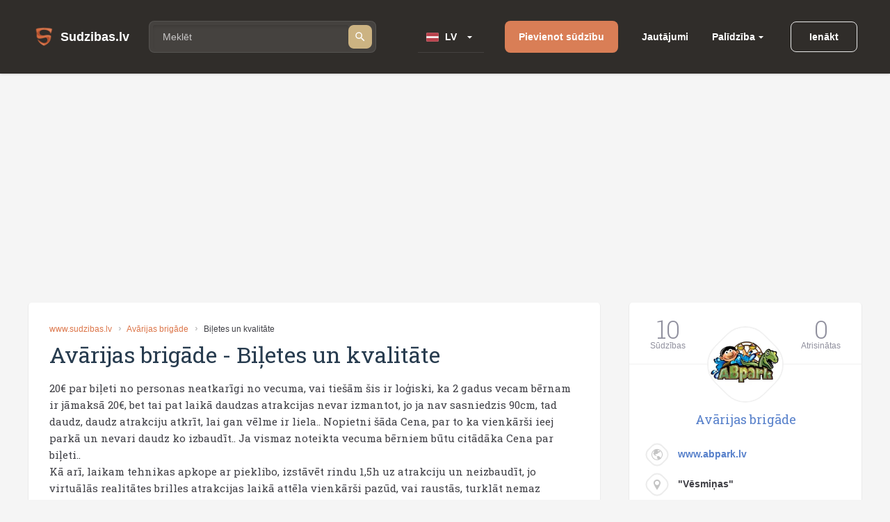

--- FILE ---
content_type: text/html; charset=utf-8
request_url: https://www.google.com/recaptcha/api2/aframe
body_size: 269
content:
<!DOCTYPE HTML><html><head><meta http-equiv="content-type" content="text/html; charset=UTF-8"></head><body><script nonce="mNcOJIHd7N7XOzwA5iEvZQ">/** Anti-fraud and anti-abuse applications only. See google.com/recaptcha */ try{var clients={'sodar':'https://pagead2.googlesyndication.com/pagead/sodar?'};window.addEventListener("message",function(a){try{if(a.source===window.parent){var b=JSON.parse(a.data);var c=clients[b['id']];if(c){var d=document.createElement('img');d.src=c+b['params']+'&rc='+(localStorage.getItem("rc::a")?sessionStorage.getItem("rc::b"):"");window.document.body.appendChild(d);sessionStorage.setItem("rc::e",parseInt(sessionStorage.getItem("rc::e")||0)+1);localStorage.setItem("rc::h",'1768657543892');}}}catch(b){}});window.parent.postMessage("_grecaptcha_ready", "*");}catch(b){}</script></body></html>